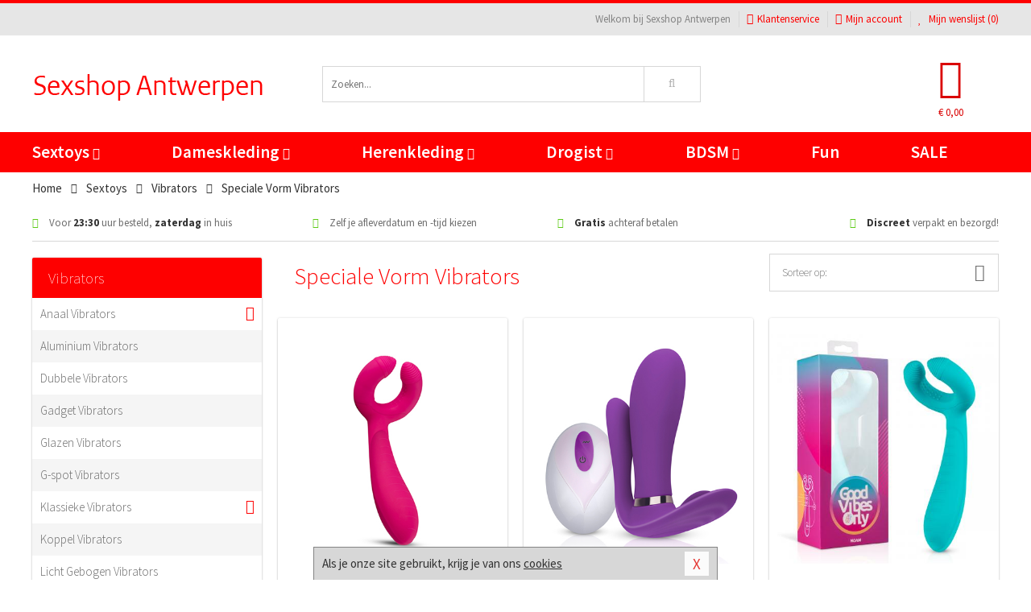

--- FILE ---
content_type: text/html; charset=UTF-8
request_url: https://www.sexshop-antwerpen.be/vibrator-speciale-vorm
body_size: 10536
content:
<!DOCTYPE html>
<html lang="nl-BE">
<head>
<title>Speciale Vorm Vibrators</title>
<meta name="viewport" content="width=device-width, initial-scale=1.0, user-scalable=no">
<meta http-equiv="X-UA-Compatible" content="IE=edge">
<meta content="IE=edge" http-equiv="X-UA-Compatible">
<meta charset="utf-8">
<meta name="format-detection" content="telephone=no">



<meta name="robots" content="index, follow">






<meta name="keywords" content="">



<meta name="description" content="">









<link nonce="411d52e111e371da111ca44a00338ffb350ed28ae6ad8581398fdb2e4c32e21a" href="https://cdn.edc.nl/customs/css/styles_542.css" rel="stylesheet">






<meta name="author" content="Sexshop Antwerpen">



<link nonce="411d52e111e371da111ca44a00338ffb350ed28ae6ad8581398fdb2e4c32e21a" rel="canonical" href="https://www.sexshop-antwerpen.be/vibrator-speciale-vorm">






<!-- Global site tag (gtag.js) - Google Analytics -->
<script  nonce="411d52e111e371da111ca44a00338ffb350ed28ae6ad8581398fdb2e4c32e21a" async src="https://www.googletagmanager.com/gtag/js?id=UA-42759616-3"></script>
<script  nonce="411d52e111e371da111ca44a00338ffb350ed28ae6ad8581398fdb2e4c32e21a">
    window.dataLayer = window.dataLayer || [];
    function gtag(){dataLayer.push(arguments);}
    gtag('js', new Date());

        gtag('config', 'UA-42759616-3');
</script>


<!-- HTML5 Shim and Respond.js IE8 support of HTML5 elements and media queries -->
<!-- WARNING: Respond.js doesn't work if you view the page via file:// -->
<!--[if lt IE 9]>
  <script  nonce="411d52e111e371da111ca44a00338ffb350ed28ae6ad8581398fdb2e4c32e21a" src="https://oss.maxcdn.com/libs/html5shiv/3.7.0/html5shiv.js"></script>
  <script  nonce="411d52e111e371da111ca44a00338ffb350ed28ae6ad8581398fdb2e4c32e21a" src="https://oss.maxcdn.com/libs/respond.js/1.3.0/respond.min.js"></script>
<![endif]-->


<style nonce="411d52e111e371da111ca44a00338ffb350ed28ae6ad8581398fdb2e4c32e21a">
#new_alert_overlay{
    position:fixed;
    top:0;
    right:0;
    bottom:0;
    left:0;
    content:'';
    z-index:9999;
    background-color:rgba(255,255,255,0.8);
}
.new-alert{
    position:absolute;
    top:50%;
    left:50%;
    z-index:10000;
    padding:15px;
    background-color:white;
    border:1px solid #333;
    transform:translate(-50%,-50%);
    text-align:center;
}

.new-alert button{
    margin-top:10px;
    padding:3px 13px;
    background:none;
    border:none;
    border:1px solid #B9B9B9;
    text-transform:uppercase;
}
</style>
</head>
<body>



<div class="body-blur"></div>






<div id="overall_popup_window"></div>
<div id="modal_wrapper"></div>



<div class="site-header-topbar">
<div class="container">







<div class="links-menu">
<ul>



<li class="welcome">Welkom bij Sexshop Antwerpen</li>



<li><a href="https://www.sexshop-antwerpen.be/klantenservice" title="Klantenservice" target="_self"><i class="fa fa-comments"></i>Klantenservice</a></li>



<li><a href="https://www.sexshop-antwerpen.be/account" title="Mijn account"><i class="fa fa-user"></i>Mijn account</a></li>



<li class="wishlistIndicator">
<a href="https://www.sexshop-antwerpen.be/wenslijst" title="Mijn wenslijst">



<i id="wishlist_header_icon" class="fa fa-heart"></i>



Mijn wenslijst


(<span id="wishlist_header_count">0</span>)
</a>
</li>
</ul>
</div>






<div class="mobiele-header">


<div class="button menu">
<button id="mobile_navigation_button" type="button"><i class="fa fa-bars"></i></button>
</div>


<div class="button zoeken"><button id="mobile_search_button" type="button"><i class="fa fa-search"></i></button></div>


<div class="button wenslijst wishlistIndicator">
<a href="https://www.sexshop-antwerpen.be/wenslijst" id="mobile_wishlist_button"><i class="fa fa-heart"></i></a>
</div>


<div id="header_winkelwagen_mob" class="button winkelmandje">
<a href="https://www.sexshop-antwerpen.be/afrekenenwinkelwagen" id="mobile_shoppingcart_button"><i class="fa fa-shopping-basket"></i></a>
<span class="ww-aantal">0</span>
</div>


<div class="logo">
<a href="https://www.sexshop-antwerpen.be/">
<img alt="Sexshop Antwerpen" class="img-responsive" src="https://cdn.edc.nl/customs/logos/mobiel/542.png" width="290" height="120">
</a>
</div>
</div>
</div>
</div>






<header id="website_header" class="site-header" onmouseleave="winkelwagenclose()">
<div class="container">



<div class="site-header-logo hidden-xs">
<a class="p-r-10" href="https://www.sexshop-antwerpen.be/">
<img alt="Sexshop Antwerpen" class="img-responsive" src="https://cdn.edc.nl/customs/logos/shop/542.png" width="290" height="120">
</a>
</div>



<div class="site-header-zoeken">
<form id="top_search" class="header-zoeken-formulier" method="get" action="https://www.sexshop-antwerpen.be/zoeken.html" accept-charset="utf-8">
<input class="header-zoeken-formulier-veld" type="search" name="zoek" placeholder="Zoeken..." onblur="setTimeout(tzs3,500);" onkeyup="tzs(this.value)" onkeydown="tzs4()" autocomplete="off">
<button class="header-zoeken-formulier-knop" type="submit" value="Zoeken"><i class="fa fa-search"></i></button>
<div id="zoeksuggesties" class="hidden-xs"></div>
</form>
</div>



<div id="top_cart" class="site-header-winkelmandje hidden-xs">
<a id="shopping_cart_icon" class="winkelmandje" href="https://www.sexshop-antwerpen.be/afrekenenwinkelwagen" onmouseenter="winkelwagenopen()">



<div class="winkelmandje-icoon"><i class="fa fa-shopping-basket"></i></div>






<div id="shopping_cart_total" class="winkelmandje-prijs">&euro; 0,00</div>
</a></div>




<div id="top_microcart" class="hidden-xs">
<div class="wrapper">
<h2>
Winkelwagen <button type="button" class="" onclick="winkelwagenclose()"><i class="fa fa-times"></i></button>
</h2>
<div class="lege-winkelwagen">
<p>Je winkelwagen bevat nog geen producten.</p>
</div>
</div></div>
</div>
</header>



<nav id="site_navigation">
<div class="container">
<ul class="p-0">
<li class="menu-item mobile title">Winkelen <span class="close-navigation c-pointer">X</span></li>






<li class="menu-item ">
<a href="https://www.sexshop-antwerpen.be/sextoys">
Sextoys<i class="fa fa-caret-down"></i>
</a>


<ul class="sub-nav" style="height:290px;">
<li>
<ul>
<li class="title">
<a href="https://www.sexshop-antwerpen.be/sextoys/vibrators" title="Vibrators" target="_self">
Vibrators</a>
</li>
<li><a href="https://www.sexshop-antwerpen.be/mini-vibrator" title="Mini Vibrators" target="_self">Mini Vibrators</a></li>
<li><a href="https://www.sexshop-antwerpen.be/wand-vibrator" title="Wand Vibrators" target="_self">Wand Vibrators</a></li>
<li><a href="https://www.sexshop-antwerpen.be/opleg-vibrator" title="Opleg Vibrators" target="_self">Opleg Vibrators</a></li>
<li><a href="https://www.sexshop-antwerpen.be/realistische-vibrator" title="Realistische Vibrators" target="_self">Realistische Vibrators</a></li>
<li><a href="https://www.sexshop-antwerpen.be/koppel-vibrator" title="Koppel Vibrators" target="_self">Koppel Vibrators</a></li>
<li><a href="https://www.sexshop-antwerpen.be/tarzan-vibrator" title="Tarzan Vibrators" target="_self">Tarzan Vibrators</a></li>
</ul>
<ul>
<li class="title">
<a href="https://www.sexshop-antwerpen.be/sextoys/dildos" title="Dildo's" target="_self">
Dildo's</a>
</li>
<li><a href="https://www.sexshop-antwerpen.be/dubbele-dildo" title="Dubbele Dildo's" target="_self">Dubbele Dildo's</a></li>
<li><a href="https://www.sexshop-antwerpen.be/xxl-dildo" title="XXL Dildo's" target="_self">XXL Dildo's</a></li>
<li><a href="https://www.sexshop-antwerpen.be/metalen-dildo" title="Metalen Dildo's" target="_self">Metalen Dildo's</a></li>
<li><a href="https://www.sexshop-antwerpen.be/realistische-dildo" title="Realistische Dildo's" target="_self">Realistische Dildo's</a></li>
<li><a href="https://www.sexshop-antwerpen.be/anaal-dildo" title="Anaal Dildo's" target="_self">Anaal Dildo's</a></li>
<li><a href="https://www.sexshop-antwerpen.be/strapon-dildo" title="Voorbind Dildo's" target="_self">Voorbind Dildo's</a></li>
</ul>
<ul>
<li class="title">
<a href="https://www.sexshop-antwerpen.be/sextoys/masturbators" title="Masturbators   " target="_self">
Masturbators   </a>
</li>
<li><a href="https://www.sexshop-antwerpen.be/mond-masturbator" title="Kunst Mond" target="_self">Kunst Mond</a></li>
<li><a href="https://www.sexshop-antwerpen.be/kunstvagina" title="Kunst Vagina" target="_self">Kunst Vagina</a></li>
<li><a href="https://www.sexshop-antwerpen.be/fleshlight-masturbator" title="Fleshlight Masturbators" target="_self">Fleshlight Masturbators</a></li>
<li><a href="https://www.sexshop-antwerpen.be/opblaaspop" title="Opblaaspoppen" target="_self">Opblaaspoppen</a></li>
<li><a href="https://www.sexshop-antwerpen.be/kont-masturbator" title="Kunst Kont" target="_self">Kunst Kont</a></li>
<li><a href="https://www.sexshop-antwerpen.be/vibrerende-masturbator" title="Vibrerende Masturbators" target="_self">Vibrerende Masturbators</a></li>
</ul>
<ul>
<li class="title">
<a href="https://www.sexshop-antwerpen.be/sextoys/anaal-speeltjes" title="Anaal Speeltjes " target="_self">
Anaal Speeltjes </a>
</li>
<li><a href="https://www.sexshop-antwerpen.be/anaal-kralen/klassieke-beads" title="Anaal Beads" target="_self">Anaal Beads</a></li>
<li><a href="https://www.sexshop-antwerpen.be/buttplug-met-vibraties" title="Buttplugs Vibrerend" target="_self">Buttplugs Vibrerend</a></li>
<li><a href="https://www.sexshop-antwerpen.be/anaal-kralen/anaalkettingen" title="Anaal Kettingen" target="_self">Anaal Kettingen</a></li>
<li><a href="https://www.sexshop-antwerpen.be/xxl-buttplug" title="Buttplugs XXL" target="_self">Buttplugs XXL</a></li>
<li><a href="https://www.sexshop-antwerpen.be/buttplug-set" title="Buttplug Sets" target="_self">Buttplug Sets</a></li>
<li><a href="https://www.sexshop-antwerpen.be/standaard-buttplug" title="Buttplugs Standaard" target="_self">Buttplugs Standaard</a></li>
</ul>
<ul>
<li class="title">Meer Seksspeeltjes</li>
<li><a href="https://www.sexshop-antwerpen.be/penisring-set" title="Penisringen" target="_self">Penisringen</a></li>
<li><a href="https://www.sexshop-antwerpen.be/erotische-cadeaus" title="Erotische Cadeaus" target="_self">Erotische Cadeaus</a></li>
<li><a href="https://www.sexshop-antwerpen.be/neukmachine" title="Seksmachines" target="_self">Seksmachines</a></li>
<li><a href="https://www.sexshop-antwerpen.be/spannende-fun-artikelen" title="Fun Artikelen" target="_self">Fun Artikelen</a></li>
<li><a href="https://www.sexshop-antwerpen.be/vibrerend-ei" title="Vibratie Eitjes" target="_self">Vibratie Eitjes</a></li>
<li><a href="https://www.sexshop-antwerpen.be/penis-sleeve" title="Penis Sleeves" target="_self">Penis Sleeves</a></li>
</ul>
</li>
</ul>
</li>
<li class="menu-item ">
<a href="https://www.sexshop-antwerpen.be/vrouwen">
Dameskleding<i class="fa fa-caret-down"></i>
</a>


<ul class="sub-nav" style="height:290px;">
<li>
<ul>
<li class="title">
<a href="https://www.sexshop-antwerpen.be/vrouwen/lingerie-vrouwen" title="Lingerie " target="_self">
Lingerie </a>
</li>
<li><a href="https://www.sexshop-antwerpen.be/sexy-catsuit" title="Catsuits" target="_self">Catsuits</a></li>
<li><a href="https://www.sexshop-antwerpen.be/sexy-dames-string" title="Strings" target="_self">Strings</a></li>
<li><a href="https://www.sexshop-antwerpen.be/bustier-korset" title="Korsetten" target="_self">Korsetten</a></li>
<li><a href="https://www.sexshop-antwerpen.be/nachtkleding" title="Nachtkleding" target="_self">Nachtkleding</a></li>
<li><a href="https://www.sexshop-antwerpen.be/erotische-bh-setjes" title="BH-Sets" target="_self">BH-Sets</a></li>
<li><a href="https://www.sexshop-antwerpen.be/kostuums-rollenspel" title="Rollenspel" target="_self">Rollenspel</a></li>
</ul>
<ul>
<li class="title">
<a href="https://www.sexshop-antwerpen.be/vrouwen/kleding-vrouwen" title="Kleding" target="_self">
Kleding</a>
</li>
<li><a href="https://www.sexshop-antwerpen.be/clubwear-kleding" title="Clubwear" target="_self">Clubwear</a></li>
<li><a href="https://www.sexshop-antwerpen.be/sexy-top-met-rok/rokjes" title="Rokjes" target="_self">Rokjes</a></li>
<li><a href="https://www.sexshop-antwerpen.be/erotische-jurkjes" title="Erotische Jurkjes" target="_self">Erotische Jurkjes</a></li>
<li><a href="https://www.sexshop-antwerpen.be/sexy-top-met-rok/tops" title="Topjes" target="_self">Topjes</a></li>
<li><a href="https://www.sexshop-antwerpen.be/sexy-jurkje" title="Jurkjes" target="_self">Jurkjes</a></li>
<li><a href="https://www.sexshop-antwerpen.be/sexy-dames-kostuums" title="Kostuums" target="_self">Kostuums</a></li>
</ul>
<ul>
<li class="title">
<a href="https://www.sexshop-antwerpen.be/vrouwen/fetish-voor-haar" title="Fetish Collectie " target="_self">
Fetish Collectie </a>
</li>
<li><a href="https://www.sexshop-antwerpen.be/latex-damescollectie/latex-kousen" title="Latex Kousen" target="_self">Latex Kousen</a></li>
<li><a href="https://www.sexshop-antwerpen.be/leren-kleding-voor-haar" title="Leer Collectie" target="_self">Leer Collectie</a></li>
<li><a href="https://www.sexshop-antwerpen.be/lak-damescollectie" title="Lak Collectie " target="_self">Lak Collectie </a></li>
<li><a href="https://www.sexshop-antwerpen.be/wetlook-kleding-voor-haar/sale" title="Sale Wetlook" target="_self">Sale Wetlook</a></li>
<li><a href="https://www.sexshop-antwerpen.be/latex-damescollectie" title="Latex Collectie" target="_self">Latex Collectie</a></li>
<li><a href="https://www.sexshop-antwerpen.be/wetlook-kleding-voor-haar" title="Wetlook Collectie" target="_self">Wetlook Collectie</a></li>
</ul>
<ul>
<li class="title">
<a href="https://www.sexshop-antwerpen.be/vrouwen/beenmode" title="Beenmode" target="_self">
Beenmode</a>
</li>
<li><a href="https://www.sexshop-antwerpen.be/sexy-panty/pantys-open-kruisje" title="Erotische Panty's" target="_self">Erotische Panty's</a></li>
<li><a href="https://www.sexshop-antwerpen.be/sexy-panty" title="Panty Collectie " target="_self">Panty Collectie </a></li>
<li><a href="https://www.sexshop-antwerpen.be/dames-kousen/fun-kousen" title="Fun Kousen" target="_self">Fun Kousen</a></li>
<li><a href="https://www.sexshop-antwerpen.be/dames-kousen" title="Kousen Collectie" target="_self">Kousen Collectie</a></li>
<li><a href="https://www.sexshop-antwerpen.be/dames-legging" title="Leggings" target="_self">Leggings</a></li>
</ul>
<ul>
<li class="title">
<a href="https://www.sexshop-antwerpen.be/vrouwen/accessoires" title="Accessoires" target="_self">
Accessoires</a>
</li>
<li><a href="https://www.sexshop-antwerpen.be/pruiken" title="Pruiken" target="_self">Pruiken</a></li>
<li><a href="https://www.sexshop-antwerpen.be/sexy-halsband-vrouwen" title="Halsbanden" target="_self">Halsbanden</a></li>
<li><a href="https://www.sexshop-antwerpen.be/erotische-sieraden" title="Sieraden" target="_self">Sieraden</a></li>
<li><a href="https://www.sexshop-antwerpen.be/sexy-handschoenen" title="Handschoenen" target="_self">Handschoenen</a></li>
<li><a href="https://www.sexshop-antwerpen.be/valse-wimpers" title="Wimpers" target="_self">Wimpers</a></li>
<li><a href="https://www.sexshop-antwerpen.be/sexy-masker" title="Maskers" target="_self">Maskers</a></li>
</ul>
</li>
</ul>
</li>
<li class="menu-item ">
<a href="https://www.sexshop-antwerpen.be/mannen">
Herenkleding<i class="fa fa-caret-down"></i>
</a>


<ul class="sub-nav" style="height:290px;">
<li>
<ul>
<li class="title">
<a href="https://www.sexshop-antwerpen.be/mannen/lingerie-mannen" title="Heren Collectie" target="_self">
Heren Collectie</a>
</li>
<li><a href="https://www.sexshop-antwerpen.be/heren-lingerie-body" title="Body's" target="_self">Body's</a></li>
<li><a href="https://www.sexshop-antwerpen.be/sexy-heren-slip" title="Slips" target="_self">Slips</a></li>
<li><a href="https://www.sexshop-antwerpen.be/jockstraps" title="Jockstraps" target="_self">Jockstraps</a></li>
<li><a href="https://www.sexshop-antwerpen.be/heren-kostuums-rollenspel" title="Kostuums" target="_self">Kostuums</a></li>
<li><a href="https://www.sexshop-antwerpen.be/sexy-heren-shirt" title="Shirts" target="_self">Shirts</a></li>
</ul>
<ul>
<li class="title">
<a href="https://www.sexshop-antwerpen.be/sexy-heren-boxershorts" title="Shorts " target="_self">
Shorts </a>
</li>
<li><a href="https://www.sexshop-antwerpen.be/sexy-heren-boxershorts/lang-short" title="Lange Shorts" target="_self">Lange Shorts</a></li>
<li><a href="https://www.sexshop-antwerpen.be/sexy-heren-boxershorts" title="Sale Shorts" target="_self">Sale Shorts</a></li>
<li><a href="https://www.sexshop-antwerpen.be/sexy-heren-boxershorts/transparante-shorts" title="Transparante Shorts" target="_self">Transparante Shorts</a></li>
<li><a href="https://www.sexshop-antwerpen.be/sexy-heren-boxershorts/klassieke-shorts" title="Klassieke Shorts" target="_self">Klassieke Shorts</a></li>
</ul>
<ul>
<li class="title">
<a href="https://www.sexshop-antwerpen.be/sexy-heren-string" title="Strings" target="_self">
Strings</a>
</li>
<li><a href="https://www.sexshop-antwerpen.be/sexy-heren-string/transparante-strings" title="Transparante Strings" target="_self">Transparante Strings</a></li>
<li><a href="https://www.sexshop-antwerpen.be/sexy-heren-string/fun-strings" title="Fun Strings" target="_self">Fun Strings</a></li>
<li><a href="https://www.sexshop-antwerpen.be/sexy-heren-string/klassieke-heren-string" title="Klassieke Strings" target="_self">Klassieke Strings</a></li>
<li><a href="https://www.sexshop-antwerpen.be/sexy-heren-string/sale" title="Sale Strings" target="_self">Sale Strings</a></li>
<li><a href="https://www.sexshop-antwerpen.be/sexy-heren-string/erotische-strings" title="Erotische Strings" target="_self">Erotische Strings</a></li>
</ul>
<ul>
<li class="title">
<a href="https://www.sexshop-antwerpen.be/mannen/fetish-voor-hem" title="Fetish Collectie" target="_self">
Fetish Collectie</a>
</li>
<li><a href="https://www.sexshop-antwerpen.be/latex-herenkleding" title="Latex Collectie" target="_self">Latex Collectie</a></li>
<li><a href="https://www.sexshop-antwerpen.be/leren-kleding-mannen" title="Leer Collectie" target="_self">Leer Collectie</a></li>
<li><a href="https://www.sexshop-antwerpen.be/dildo-slip/dildo-slip-mannen" title="Dildo Slips" target="_self">Dildo Slips</a></li>
<li><a href="https://www.sexshop-antwerpen.be/wetlook-kleding-heren" title="Wetlook Collectie " target="_self">Wetlook Collectie </a></li>
<li><a href="https://www.sexshop-antwerpen.be/lak-herenkleding" title="Lak Collectie " target="_self">Lak Collectie </a></li>
</ul>
<ul>
<li class="title">
<a href="https://www.sexshop-antwerpen.be/merken" title="Populaire Merken" target="_self">
Populaire Merken</a>
</li>
<li><a href="https://www.sexshop-antwerpen.be/merken/goodfellas" title="Goodfellas" target="_self">Goodfellas</a></li>
<li><a href="https://www.sexshop-antwerpen.be/merken/apollo" title="Apollo" target="_self">Apollo</a></li>
<li><a href="https://www.sexshop-antwerpen.be/merken/male-power-lingerie" title="Male Power" target="_self">Male Power</a></li>
<li><a href="https://www.sexshop-antwerpen.be/merken/blue-line" title="Blue Line" target="_self">Blue Line</a></li>
<li><a href="https://www.sexshop-antwerpen.be/merken/envy-menswear" title="Envy" target="_self">Envy</a></li>
</ul>
</li>
</ul>
</li>
<li class="menu-item ">
<a href="https://www.sexshop-antwerpen.be/drogist">
Drogist<i class="fa fa-caret-down"></i>
</a>


<ul class="sub-nav" style="height:290px;">
<li>
<ul>
<li class="title">
<a href="https://www.sexshop-antwerpen.be/drogist/vrouwen" title="Vrouwen" target="_self">
Vrouwen</a>
</li>
<li><a href="https://www.sexshop-antwerpen.be/persoonlijke-verzorging-dames" title="Persoonlijke Verzorging" target="_self">Persoonlijke Verzorging</a></li>
<li><a href="https://www.sexshop-antwerpen.be/intieme-douche-vrouwen" title="Intieme Douches" target="_self">Intieme Douches</a></li>
<li><a href="https://www.sexshop-antwerpen.be/libido-verhogen-vrouw" title="Libido Verhogers" target="_self">Libido Verhogers</a></li>
<li><a href="https://www.sexshop-antwerpen.be/borstpomp" title="Borstpompen" target="_self">Borstpompen</a></li>
<li><a href="https://www.sexshop-antwerpen.be/erotische-dames-parfums" title="Parfums &amp; Feromonen" target="_self">Parfums &amp; Feromonen</a></li>
<li><a href="https://www.sexshop-antwerpen.be/vagina-creme" title="Crèmes " target="_self">Crèmes </a></li>
</ul>
<ul>
<li class="title">
<a href="https://www.sexshop-antwerpen.be/drogist/mannen" title="Mannen" target="_self">
Mannen</a>
</li>
<li><a href="https://www.sexshop-antwerpen.be/persoonlijke-verzorging-heren" title="Scheerproducten" target="_self">Scheerproducten</a></li>
<li><a href="https://www.sexshop-antwerpen.be/erectiemiddelen" title="Erectiepillen" target="_self">Erectiepillen</a></li>
<li><a href="https://www.sexshop-antwerpen.be/klaarkomen-uitstellen" title="Uitstellen Klaarkomen" target="_self">Uitstellen Klaarkomen</a></li>
<li><a href="https://www.sexshop-antwerpen.be/intieme-douche" title="Intieme Verzorging" target="_self">Intieme Verzorging</a></li>
<li><a href="https://www.sexshop-antwerpen.be/verbeteren-sperma" title="Verbeteren Sperma" target="_self">Verbeteren Sperma</a></li>
<li><a href="https://www.sexshop-antwerpen.be/libido-verhogen-man" title="Libido Verhogers" target="_self">Libido Verhogers</a></li>
</ul>
<ul>
<li class="title">
<a href="https://www.sexshop-antwerpen.be/drogist/glijmiddelen" title="Glijmiddelen" target="_self">
Glijmiddelen</a>
</li>
<li><a href="https://www.sexshop-antwerpen.be/siliconen-glijmiddel" title="Glijmiddel Siliconen" target="_self">Glijmiddel Siliconen</a></li>
<li><a href="https://www.sexshop-antwerpen.be/smaakjes-glijmiddel" title="Glijmiddel Smaakje" target="_self">Glijmiddel Smaakje</a></li>
<li><a href="https://www.sexshop-antwerpen.be/fisting-gel" title="Fisting Gel" target="_self">Fisting Gel</a></li>
<li><a href="https://www.sexshop-antwerpen.be/stimulerend-glijmiddel" title="Glijmiddel Stimulerend" target="_self">Glijmiddel Stimulerend</a></li>
<li><a href="https://www.sexshop-antwerpen.be/anaal-glijmiddel" title="Glijmiddel Anaal " target="_self">Glijmiddel Anaal </a></li>
<li><a href="https://www.sexshop-antwerpen.be/glijmiddel-waterbasis" title="Glijmiddel Waterbasis" target="_self">Glijmiddel Waterbasis</a></li>
</ul>
<ul>
<li class="title">
<a href="https://www.sexshop-antwerpen.be/drogist/massage" title="Massage" target="_self">
Massage</a>
</li>
<li><a href="https://www.sexshop-antwerpen.be/massage-kaars" title="Massage Kaarsen" target="_self">Massage Kaarsen</a></li>
<li><a href="https://www.sexshop-antwerpen.be/lichaamspoeder" title="Lichaamspoeder" target="_self">Lichaamspoeder</a></li>
<li><a href="https://www.sexshop-antwerpen.be/massage-olie" title="Massage Oliën " target="_self">Massage Oliën </a></li>
<li><a href="https://www.sexshop-antwerpen.be/massage-apparaat" title="Massage Apparaten" target="_self">Massage Apparaten</a></li>
<li><a href="https://www.sexshop-antwerpen.be/massage-cadeau" title="Massage Cadeaus" target="_self">Massage Cadeaus</a></li>
<li><a href="https://www.sexshop-antwerpen.be/bodypaint" title="Bodypaint" target="_self">Bodypaint</a></li>
</ul>
<ul>
<li class="title">
<a href="https://www.sexshop-antwerpen.be/drogist/condooms" title="Condooms" target="_self">
Condooms</a>
</li>
<li><a href="https://www.sexshop-antwerpen.be/stimulerende-condooms" title="Extra Stimulerend" target="_self">Extra Stimulerend</a></li>
<li><a href="https://www.sexshop-antwerpen.be/standaard-condooms" title="Standaard" target="_self">Standaard</a></li>
<li><a href="https://www.sexshop-antwerpen.be/latexvrije-condooms" title="Latexvrij" target="_self">Latexvrij</a></li>
<li><a href="https://www.sexshop-antwerpen.be/condoom-orgasme-uitstellen" title="Orgasme Uitstellen" target="_self">Orgasme Uitstellen</a></li>
<li><a href="https://www.sexshop-antwerpen.be/bulkverpakking-condooms" title="Bulkverpakking" target="_self">Bulkverpakking</a></li>
<li><a href="https://www.sexshop-antwerpen.be/smaak-condooms" title="Smaakje" target="_self">Smaakje</a></li>
</ul>
</li>
</ul>
</li>
<li class="menu-item ">
<a href="https://www.sexshop-antwerpen.be/bdsm">
BDSM<i class="fa fa-caret-down"></i>
</a>


<ul class="sub-nav" style="height:290px;">
<li>
<ul>
<li class="title">
<a href="https://www.sexshop-antwerpen.be/bdsm/boeien" title="Boeien" target="_self">
Boeien</a>
</li>
<li><a href="https://www.sexshop-antwerpen.be/enkelboeien-bdsm" title="Enkelboeien" target="_self">Enkelboeien</a></li>
<li><a href="https://www.sexshop-antwerpen.be/satijnen-boeien-bdsm" title="Satijnen Boeien" target="_self">Satijnen Boeien</a></li>
<li><a href="https://www.sexshop-antwerpen.be/boeien-hogtie" title="Hogtie Boeien" target="_self">Hogtie Boeien</a></li>
<li><a href="https://www.sexshop-antwerpen.be/stalen-boeien-bdsm" title="Stalen Boeien" target="_self">Stalen Boeien</a></li>
<li><a href="https://www.sexshop-antwerpen.be/leren-boeien-bdsm" title="Leder Boeien" target="_self">Leder Boeien</a></li>
<li><a href="https://www.sexshop-antwerpen.be/pluche-boeien-bdsm" title="Pluche Boeien" target="_self">Pluche Boeien</a></li>
</ul>
<ul>
<li class="title">
<a href="https://www.sexshop-antwerpen.be/bdsm/sm-speeltjes" title="SM Speeltjes" target="_self">
SM Speeltjes</a>
</li>
<li><a href="https://www.sexshop-antwerpen.be/pinwheel-bdsm" title="Pinwheels" target="_self">Pinwheels</a></li>
<li><a href="https://www.sexshop-antwerpen.be/dilator" title="Dilators" target="_self">Dilators</a></li>
<li><a href="https://www.sexshop-antwerpen.be/tepelklemmen" title="Tepelklemmen" target="_self">Tepelklemmen</a></li>
<li><a href="https://www.sexshop-antwerpen.be/electro-sex" title="Electro Sex" target="_self">Electro Sex</a></li>
<li><a href="https://www.sexshop-antwerpen.be/sm-zweep" title="Zwepen" target="_self">Zwepen</a></li>
<li><a href="https://www.sexshop-antwerpen.be/sm-paddle" title="Paddles" target="_self">Paddles</a></li>
</ul>
<ul>
<li class="title">
<a href="https://www.sexshop-antwerpen.be/bdsm/bondage" title="Bondage Toys" target="_self">
Bondage Toys</a>
</li>
<li><a href="https://www.sexshop-antwerpen.be/bondage-harnas-bdsm" title="Harnassen" target="_self">Harnassen</a></li>
<li><a href="https://www.sexshop-antwerpen.be/spreidstang-bdsm" title="Spreidstangen" target="_self">Spreidstangen</a></li>
<li><a href="https://www.sexshop-antwerpen.be/knevel-bdsm" title="Knevels" target="_self">Knevels</a></li>
<li><a href="https://www.sexshop-antwerpen.be/maskers-bdsm" title="Maskers" target="_self">Maskers</a></li>
<li><a href="https://www.sexshop-antwerpen.be/halsband-bdsm" title="Halsbanden" target="_self">Halsbanden</a></li>
<li><a href="https://www.sexshop-antwerpen.be/bondage-set-bdsm" title="Pakketten" target="_self">Pakketten</a></li>
</ul>
<ul>
<li class="title">
<a href="https://www.sexshop-antwerpen.be/bdsm/chastity" title="Chastity" target="_self">
Chastity</a>
</li>
<li><a href="https://www.sexshop-antwerpen.be/bal-klemmen-bdsm/ball-stretchers" title="Ball Stretchers" target="_self">Ball Stretchers</a></li>
<li><a href="https://www.sexshop-antwerpen.be/peniskooi-bdsm/cbx-peniskooi" title="CB-X Kooien" target="_self">CB-X Kooien</a></li>
<li><a href="https://www.sexshop-antwerpen.be/bal-klemmen-bdsm/ball-crushers" title="Ball Crushers" target="_self">Ball Crushers</a></li>
<li><a href="https://www.sexshop-antwerpen.be/kuisheidsgordel" title="Kuisheidsgordels" target="_self">Kuisheidsgordels</a></li>
<li><a href="https://www.sexshop-antwerpen.be/bal-klemmen-bdsm/ball-spreaders" title="Ball Spreaders" target="_self">Ball Spreaders</a></li>
<li><a href="https://www.sexshop-antwerpen.be/peniskooi-bdsm" title="Peniskooien" target="_self">Peniskooien</a></li>
</ul>
<ul>
<li class="title">Specials  </li>
<li><a href="https://www.sexshop-antwerpen.be/kietelveer-bdsm" title="Kietelveren" target="_self">Kietelveren</a></li>
<li><a href="https://www.sexshop-antwerpen.be/tepelzuigers" title="Tepelzuigers" target="_self">Tepelzuigers</a></li>
<li><a href="https://www.sexshop-antwerpen.be/penis-plug-bdsm" title="Penis Plugs" target="_self">Penis Plugs</a></li>
<li><a href="https://www.sexshop-antwerpen.be/sm-kaars-bdsm" title="SM Kaarsen" target="_self">SM Kaarsen</a></li>
<li><a href="https://www.sexshop-antwerpen.be/bondage-touwen-bdsm" title="Bondage Touwen" target="_self">Bondage Touwen</a></li>
<li><a href="https://www.sexshop-antwerpen.be/speculum" title="Speculums" target="_self">Speculums</a></li>
</ul>
</li>
</ul>
</li>
<li class="menu-item hide">
<a href="https://www.sexshop-antwerpen.be/fun">
Fun</a>


</li>
<li class="menu-item ">
<a href="https://www.sexshop-antwerpen.be/fun">
Fun</a>


</li>
<li class="menu-item sale hidden-xs">
<a href="https://www.sexshop-antwerpen.be/sale">
SALE</a>


</li>






<li class="menu-item mobile"><a href="https://www.sexshop-antwerpen.be/blog">Blog</a></li>
<li class="menu-item mobile title">Account</li>
<li class="menu-item mobile"><a href="https://www.sexshop-antwerpen.be/afrekenenwinkelwagen"><i class="fa fa-shopping-basket"></i> Winkelwagen</a></li>
<li class="menu-item mobile"><a href="https://www.sexshop-antwerpen.be/wenslijst"><i class="fa fa-heart"></i> Wenslijst</a></li>
<li class="menu-item mobile"><a href="https://www.sexshop-antwerpen.be/account"><i class="fa fa-user"></i> Mijn account</a></li>
<li class="menu-item visible-xs klantenservice">
<a href="https://www.sexshop-antwerpen.be/klantenservice">
<i class="fa fa-comments"></i>
<span class="hidden-xs">03 808 1140<br></span>
<span class="subline">Klantenservice<span class="status">| Nu open</span></span>
</a>
</li>
</ul>
</div>
</nav>






<nav>
<div class="breadcrumb-container white">
<div class="container">
<div class="row">
<div class="col-xs-12 col-sm-12 col-md-12 col-lg-12">
<ul id="breadcrumb">
<li>
<a href="/">
<span>
<span>Terug naar</span>  Home</span>
</a>
</li>
<li>
<a href="/sextoys">
<span>
<span>Terug naar</span>  Sextoys</span>
</a>
</li>
<li>
<a href="/sextoys/vibrators">
<span>
<span>Terug naar</span>  Vibrators</span>
</a>
</li>
</ul>

<div class="actieve-pagina">
<i class="visible-xs fa fa-caret-left"></i>
<span>
Speciale Vorm Vibrators</span>
</div>
</div>
</div>
</div>
</div>

<script  nonce="411d52e111e371da111ca44a00338ffb350ed28ae6ad8581398fdb2e4c32e21a" type="application/ld+json">
{
  "@context": "http://schema.org",
  "@type": "BreadcrumbList",
  "itemListElement": [
  {
    "@type": "ListItem",
    "position": 1,
    "item": {
      "@id": "/",
      "name": "Home"
    }
  },
   {
    "@type": "ListItem",
    "position": 2,
    "item": {
      "@id": "/sextoys",
      "name": "Sextoys"
    }
  },
   {
    "@type": "ListItem",
    "position": 3,
    "item": {
      "@id": "/sextoys/vibrators",
      "name": "Vibrators"
    }
  },
   {
    "@type": "ListItem",
    "position": 4,
    "item": {
      "@id": "/vibrator-speciale-vorm",
      "name": "Speciale Vorm Vibrators"
    }
  }
   ]
}
</script>


<div class="usp-wrapper">
<div class="container">
<div class="row">
<div class="hidden-xs col-sm-12 col-md-12 col-lg-12">

<ul class="usps">
<li><span class="fa fa-check c-c2a"></span> Voor <strong>23:30</strong> uur besteld, <strong>zaterdag</strong> in huis</li>
<li class=" hidden-sm hidden-md"><span class="fa fa-check c-c2a"></span> Zelf je afleverdatum en -tijd kiezen</li>
<li class="hidden-sm"><span class="fa fa-check c-c2a"></span> <strong>Gratis</strong> achteraf betalen</li>
<li><span class="fa fa-check c-c2a"></span> <strong>Discreet</strong> verpakt en bezorgd!</li>
</ul>
</div>
</div>
</div>
</div>
</nav>






<div id="categorieen">
<div class="container">
<div class="row">
<div class="col-xs-12 col-sm-4 col-md-3 col-lg-3   sidebar">
<nav>



<div class="card vol-xs m-b-0 visible-xs">
<div class="card-content">
<div class="list icon-right">
<div class="item bg-light f-600 oac-t">
Sextoys<div class="item-right-icon">
<div class="ic">+</div>
<div class="io d-none-ni">-</div>
</div>
</div>
<div class="card m-b-0 d-none-ni">
<div class="card-content">
<div class="list striped">
<div class="item"><a href="/sextoys/anaal-speeltjes">Anaal Speeltjes</a></div>
<div class="item"><a href="/sextoys/dildos">Dildo's</a></div>
<div class="item"><a href="/sextoys/masturbators">Masturbators</a></div>
<div class="item"><a href="/sextoys/penis-speeltjes">Penis Speeltjes</a></div>
<div class="item"><a href="/sextoys/specials">Specials</a></div>
<div class="item"><a href="/sextoys/vagina-speeltjes">Vagina Speeltjes</a></div>
<div class="item"><a href="/sextoys/vibrators">Vibrators</a></div>
</div>
</div>
</div>
</div>
</div>
</div>



<div class="card vol-xs m-b-0 visible-xs">
<div class="card-content">
<div class="list icon-right">
<div class="item bg-lighter f-600 visible-xs oac-t" data-oac-target=".hoofdmenu">
Vibrators<div class="item-right-icon">
<div class="ic">+</div>
<div class="io d-none-ni">-</div>
</div>
</div>
</div>
</div>
</div>
<div class="card m-xs-t-0 m-xs-b-0 m-t-20 hoofdmenu vol-xs">
<div class="card-header hidden-xs">
<div class="card-title">Vibrators</div>
</div>
<div class="card-content">
<ul id="categorie_items" class="list icon-right striped collapse">
<li class="item  ">
<a href="/anaal-vibrator">
Anaal Vibrators</a>




<span class="item-right-icon oac-t">
<i class="ic fa fa-minus-square"></i>
<i class="io fa fa-plus-square"></i>
</span>



<div class="sub-items ">


<div class="item">
<a href="/anaal-vibrator/p-spot-vibrators">
P-Spot Vibrators</a>
</div>


<div class="item">
<a href="/anaal-vibrator/dunne-vibrators">
Dunne Vibrators</a>
</div>



</div>
</li>
<li class="item  ">
<a href="/aluminium-vibrator">
Aluminium Vibrators</a>

</li>
<li class="item  ">
<a href="/dubbele-vibrator">
Dubbele Vibrators</a>

</li>
<li class="item  ">
<a href="/vibrator-gadget">
Gadget Vibrators</a>

</li>
<li class="item  ">
<a href="/glazen-vibrator">
Glazen Vibrators</a>

</li>
<li class="item  ">
<a href="/g-spot-vibrator">
G-spot Vibrators</a>

</li>
<li class="item  ">
<a href="/klassieke-vibrator">
Klassieke Vibrators</a>




<span class="item-right-icon oac-t">
<i class="ic fa fa-minus-square"></i>
<i class="io fa fa-plus-square"></i>
</span>



<div class="sub-items ">


<div class="item">
<a href="/klassieke-vibrator/geribbelde-vibrators">
Geribbelde Vibrators</a>
</div>


<div class="item">
<a href="/klassieke-vibrator/gladde-vibrators">
Gladde Vibrators</a>
</div>



</div>
</li>
<li class="item  ">
<a href="/koppel-vibrator">
Koppel Vibrators </a>

</li>
<li class="item  ">
<a href="/vibrator-gebogen">
Licht Gebogen Vibrators</a>

</li>
<li class="item  ">
<a href="/luchtdruk-vibrator">
Luchtdruk Vibrators</a>

</li>
<li class="item  ">
<a href="/mini-vibrator">
Mini Vibrators</a>




<span class="item-right-icon oac-t">
<i class="ic fa fa-minus-square"></i>
<i class="io fa fa-plus-square"></i>
</span>



<div class="sub-items ">


<div class="item">
<a href="/mini-vibrator/pocket-rocket-vibrator">
Pocket Rocket </a>
</div>


<div class="item">
<a href="/mini-vibrator/lipstick-vibrator">
Lipstick Vibrator</a>
</div>


<div class="item">
<a href="/mini-vibrator/bullet-vibrator">
Bullet Vibrator</a>
</div>



<div class="item active">
<a href="/mini-vibrator/sale">SALE </a>
</div>
</div>
</li>
<li class="item  ">
<a href="/opblaasbare-vibrator">
Opblaasbare Vibrators </a>

</li>
<li class="item  ">
<a href="/opleg-vibrator">
Opleg Vibrators</a>

</li>
<li class="item  ">
<a href="/realistische-vibrator">
Realistische Vibrators</a>




<span class="item-right-icon oac-t">
<i class="ic fa fa-minus-square"></i>
<i class="io fa fa-plus-square"></i>
</span>



<div class="sub-items ">


<div class="item">
<a href="/realistische-vibrator/lichte-huidskleur">
Lichte Huidskleur</a>
</div>


<div class="item">
<a href="/realistische-vibrator/donkere-huidskleur">
Donkere Huidskleur</a>
</div>


<div class="item">
<a href="/realistische-vibrator/gekleurd">
Gekleurd</a>
</div>



<div class="item active">
<a href="/realistische-vibrator/sale">SALE </a>
</div>
</div>
</li>
<li class="item active ">
<a href="/vibrator-speciale-vorm">
Speciale Vorm Vibrators</a>

</li>
<li class="item  ">
<a href="/strapon-vibrator">
Strap-on Vibrators</a>




<span class="item-right-icon oac-t">
<i class="ic fa fa-minus-square"></i>
<i class="io fa fa-plus-square"></i>
</span>



<div class="sub-items ">


<div class="item">
<a href="/strapon-vibrator/holle-vibrators">
Holle Vibrators</a>
</div>


<div class="item">
<a href="/strapon-vibrator/dubbele-penetratie">
Dubbele Penetratie</a>
</div>


<div class="item">
<a href="/strapon-vibrator/massieve-vibrators">
Massieve Vibrators</a>
</div>



<div class="item active">
<a href="/strapon-vibrator/sale">SALE </a>
</div>
</div>
</li>
<li class="item  ">
<a href="/tarzan-vibrator">
Tarzan Vibrators</a>




<span class="item-right-icon oac-t">
<i class="ic fa fa-minus-square"></i>
<i class="io fa fa-plus-square"></i>
</span>



<div class="sub-items ">


<div class="item">
<a href="/tarzan-vibrator/bunny-vibrator">
Bunny Vibrator</a>
</div>


<div class="item">
<a href="/tarzan-vibrator/vlinder-vibrator">
Vlinder Vibrator</a>
</div>


<div class="item">
<a href="/tarzan-vibrator/dolfijn-vibrator">
Dolfijn Vibrator</a>
</div>


<div class="item">
<a href="/tarzan-vibrator/kolibrie-vibrator">
Kolibrie Vibrator</a>
</div>



<div class="item active">
<a href="/tarzan-vibrator/sale">SALE </a>
</div>
</div>
</li>
<li class="item  ">
<a href="/vibrator-opzetstuk">
Vibrator Opzetstuk</a>




<span class="item-right-icon oac-t">
<i class="ic fa fa-minus-square"></i>
<i class="io fa fa-plus-square"></i>
</span>



<div class="sub-items ">


<div class="item">
<a href="/vibrator-opzetstuk/europe-magic-wand">
Europe Magic Wand</a>
</div>


<div class="item">
<a href="/vibrator-opzetstuk/swan-vibes">
Swan Vibes</a>
</div>


<div class="item">
<a href="/vibrator-opzetstuk/wand-essentials">
Wand Essentials</a>
</div>


<div class="item">
<a href="/vibrator-opzetstuk/fairy">
Fairy</a>
</div>


<div class="item">
<a href="/vibrator-opzetstuk/easytoys-wand-collection">
EasyToys Wand Collection</a>
</div>


<div class="item">
<a href="/vibrator-opzetstuk/">
MyMagicWand</a>
</div>



<div class="item active">
<a href="/vibrator-opzetstuk/sale">SALE </a>
</div>
</div>
</li>
<li class="item  ">
<a href="/vibrator-sets">
Vibrator Sets</a>

</li>
<li class="item  ">
<a href="/vinger-vibrator">
Vinger Vibrators</a>

</li>
<li class="item  ">
<a href="/wand-vibrator">
Wand Vibrators</a>

</li>
<li class="item  ">
<a href="/xxl-vibrator">
XXL Vibrators </a>

</li>
</ul>
</div>
</div>



<div class="visible-xs">
<div class="visible-xs">
<div class="filteren">
<div id="sort_trigger_xs" class="optie sort-trigger-xs oac-t" data-oac-target=".sorteren-xs">
Sorteer op:
<div class="io"><i class="fa fa-angle-down"></i></div>
<div class="ic d-none-ni"><i class="fa fa-angle-up"></i></div>
</div>
<div class="optie oac-t" data-oac-target="#product_filters">
Filter op:
<div class="io"><i class="fa fa-angle-down"></i></div>
<div class="ic d-none-ni"><i class="fa fa-angle-up"></i></div>
</div>
</div>


<div id="sort" class="sorteren-xs d-none-ni">
<div class="card vol-xs">
<div class="card-content">
<div class="list striped">
<div class="item c-pointer" onclick="cat_sort('sortering','0','20262','.sort-trigger-xs')">Populariteit</div>
<div class="item c-pointer" onclick="cat_sort('sortering','1','20262','.sort-trigger-xs')">Nieuw</div>
<div class="item c-pointer" onclick="cat_sort('sortering','2','20262','.sort-trigger-xs')">Prijs laag naar hoog</div>
<div class="item c-pointer" onclick="cat_sort('sortering','3','20262','.sort-trigger-xs')">Prijs hoog naar laag</div>
<div class="item c-pointer" onclick="cat_sort('sortering','4','20262','.sort-trigger-xs')">Korting</div>
</div>
</div>
</div>
</div>
</div>


<div class="hidden-xs">
<div class="filteren">
<div id="sort_trigger" class="optie sort-trigger oac-t" data-oac-target=".sorteren">
Sorteer op:
<div class="icon"><i class="fa fa-angle-down"></i></div>
</div>
</div>


<div id="sort" class="sorteren d-none-ni">
<div class="card vol-xs">
<div class="card-content">
<div class="list striped">
<div class="item c-pointer" onclick="cat_sort('sortering','0','20262','#sort_trigger')">Populariteit</div>
<div class="item c-pointer" onclick="cat_sort('sortering','1','20262','#sort_trigger')">Nieuw</div>
<div class="item c-pointer" onclick="cat_sort('sortering','2','20262','#sort_trigger')">Prijs laag naar hoog</div>
<div class="item c-pointer" onclick="cat_sort('sortering','3','20262','#sort_trigger')">Prijs hoog naar laag</div>
<div class="item c-pointer" onclick="cat_sort('sortering','4','20262','#sort_trigger')">Korting</div>
</div>
</div>
</div>
</div>
</div></div>


<div>
<div id="product_filters">






<div class="card lighter vol-xs filter prijs">
<div class="card-header oac-t">
<div class="card-title">
Prijs</div>
<div class="ic icon right">-</div><div class="io icon right">+</div>
</div>
<div class="card-content">
<div class="prijs-slider"><div id="slider-range"></div></div>
<div class="prijs-vakken">
<div class="prijs">
<label for="prijs_min">Min</label>
<input id="prijs_min" value="0" type="text" size="3">
</div>
<div class="prijs">
<label for="prijs_max"> Max</label>
<input id="prijs_max" value="132" type="text" size="3">
</div>
</div>
</div>
</div>






<div class="card lighter closed-xs vol-xs filter kleur">
<div class="card-header oac-t">
<div class="card-title">
Kleur</div>
<div class="ic icon right">-</div><div class="io icon right">+</div>
</div>
<div class="card-content">
<div class="list m-0">
<div class="item">
<label class="checkbox f-lh-35 d-block color blauw">
<input class="checkbox" type="checkbox" name="waarde_25" value="205" onclick="gazk()"> Blauw</label>
<div class="checkbox"></div>
</div>
<div class="item">
<label class="checkbox f-lh-35 d-block color paars">
<input class="checkbox" type="checkbox" name="waarde_25" value="206" onclick="gazk()"> Paars</label>
<div class="checkbox"></div>
</div>
<div class="item">
<label class="checkbox f-lh-35 d-block color roze">
<input class="checkbox" type="checkbox" name="waarde_25" value="207" onclick="gazk()"> Roze</label>
<div class="checkbox"></div>
</div>
<div class="item">
<label class="checkbox f-lh-35 d-block color zwart">
<input class="checkbox" type="checkbox" name="waarde_25" value="209" onclick="gazk()"> Zwart</label>
<div class="checkbox"></div>
</div>
<div class="item">
<label class="checkbox f-lh-35 d-block color turquoise">
<input class="checkbox" type="checkbox" name="waarde_25" value="212" onclick="gazk()"> Turquoise</label>
<div class="checkbox"></div>
</div>
</div>
</div>
</div>






<div class="card lighter vol-xs closed filter materialen">
<div class="card-header oac-t">
<div class="card-title">Materiaal</div>
<div class="ic icon right">-</div><div class="io icon right">+</div>
</div>
<div class="card-content">
<div class="list m-0">
<div class="item">
<label class="checkbox d-block f-lh-35">
<input class="checkbox" type="checkbox" name="materiaal" value="79" onclick="gazk()"> ABS</label>
<div class="checkbox"></div>
</div>
<div class="item">
<label class="checkbox d-block f-lh-35">
<input class="checkbox" type="checkbox" name="materiaal" value="280" onclick="gazk()"> Siliconen</label>
<div class="checkbox"></div>
</div>
</div>
</div>
</div>















<div class="card lighter vol-xs closed filter bediening">
<div class="card-header oac-t">
<div class="card-title">Bediening</div>
<div class="ic icon right">-</div><div class="io icon right">+</div>
</div>
<div class="card-content">
<div class="list m-0">
<div class="item">
<label class="checkbox d-block f-lh-35">
<input class="checkbox" type="checkbox" name="waarde_28" value="217" onclick="gazk()"> Wireless afstandsbediening</label>
<div class="checkbox"></div>
</div>
<div class="item">
<label class="checkbox d-block f-lh-35">
<input class="checkbox" type="checkbox" name="waarde_28" value="218" onclick="gazk()"> Pushbutton</label>
<div class="checkbox"></div>
</div>
</div>
</div>
</div>





<div class="card lighter vol-xs closed filter aantal-standen">
<div class="card-header oac-t">
<div class="card-title">Aantal Standen</div>
<div class="ic icon right">-</div><div class="io icon right">+</div>
</div>
<div class="card-content">
<div class="list m-0">
<div class="item">
<label class="checkbox d-block f-lh-35">
<input class="checkbox" type="checkbox" name="waarde_50" value="r646" onclick="gazk()"> 5 - 10</label>
<div class="checkbox"></div>
</div>
<div class="item">
<label class="checkbox d-block f-lh-35">
<input class="checkbox" type="checkbox" name="waarde_50" value="r649" onclick="gazk()"> &gt; 10</label>
<div class="checkbox"></div>
</div>
</div>
</div>
</div>

<div class="card lighter vol-xs closed filter batterijduur">
<div class="card-header oac-t">
<div class="card-title">Batterijduur</div>
<div class="ic icon right">-</div><div class="io icon right">+</div>
</div>
<div class="card-content">
<div class="list m-0">
<div class="item">
<label class="checkbox d-block f-lh-35">
<input class="checkbox" type="checkbox" name="waarde_58" value="r414" onclick="gazk()"> &lt; 60 min</label>
<div class="checkbox"></div>
</div>
<div class="item">
<label class="checkbox d-block f-lh-35">
<input class="checkbox" type="checkbox" name="waarde_58" value="r417" onclick="gazk()"> 60 min - 120 min</label>
<div class="checkbox"></div>
</div>
<div class="item">
<label class="checkbox d-block f-lh-35">
<input class="checkbox" type="checkbox" name="waarde_58" value="r420" onclick="gazk()"> &gt; 120 min</label>
<div class="checkbox"></div>
</div>
</div>
</div>
</div>

<div class="card lighter vol-xs closed filter aantal-motoren">
<div class="card-header oac-t">
<div class="card-title">Aantal motoren</div>
<div class="ic icon right">-</div><div class="io icon right">+</div>
</div>
<div class="card-content">
<div class="list m-0">
</div>
</div>
</div>


<div class="card lighter vol-xs closed filter geschikt-voor-koppels">
<div class="card-header oac-t">
<div class="card-title">Geschikt voor koppels</div>
<div class="ic icon right">-</div><div class="io icon right">+</div>
</div>
<div class="card-content">
<div class="list m-0">
<div class="item">
<label class="checkbox d-block f-lh-35">
<input class="checkbox" type="checkbox" name="waarde_128" value="710" onclick="gazk()"> Koppels: Hem + Hem</label>
<div class="checkbox"></div>
</div>
<div class="item">
<label class="checkbox d-block f-lh-35">
<input class="checkbox" type="checkbox" name="waarde_128" value="711" onclick="gazk()"> Koppels: Haar + Haar</label>
<div class="checkbox"></div>
</div>
<div class="item">
<label class="checkbox d-block f-lh-35">
<input class="checkbox" type="checkbox" name="waarde_128" value="712" onclick="gazk()"> Koppels: Hem + Haar</label>
<div class="checkbox"></div>
</div>
</div>
</div>
</div>


<div class="card lighter vol-xs closed filter waterproof">
<div class="card-header oac-t">
<div class="card-title">Waterproof</div>
<div class="ic icon right">-</div><div class="io icon right">+</div>
</div>
<div class="card-content">
<div class="list m-0">
<div class="item">
<label class="checkbox d-block f-lh-35">
<input class="checkbox" type="checkbox" name="waarde_26" value="168" onclick="gazk()"> Ja</label>
<div class="checkbox"></div>
</div>
<div class="item">
<label class="checkbox d-block f-lh-35">
<input class="checkbox" type="checkbox" name="waarde_26" value="300" onclick="gazk()"> Spatwaterdicht</label>
<div class="checkbox"></div>
</div>
</div>
</div>
</div>


























<div class="card lighter vol-xs closed filter stimulatiedoel">
<div class="card-header oac-t">
<div class="card-title">Stimulatiedoel</div>
<div class="ic icon right">-</div><div class="io icon right">+</div>
</div>
<div class="card-content">
<div class="list m-0">
<div class="item">
<label class="checkbox d-block f-lh-35">
<input class="checkbox" type="checkbox" name="waarde_108" value="623" onclick="gazk()"> Anus</label>
<div class="checkbox"></div>
</div>
<div class="item">
<label class="checkbox d-block f-lh-35">
<input class="checkbox" type="checkbox" name="waarde_108" value="624" onclick="gazk()"> Vagina</label>
<div class="checkbox"></div>
</div>
<div class="item">
<label class="checkbox d-block f-lh-35">
<input class="checkbox" type="checkbox" name="waarde_108" value="625" onclick="gazk()"> Clitoris</label>
<div class="checkbox"></div>
</div>
<div class="item">
<label class="checkbox d-block f-lh-35">
<input class="checkbox" type="checkbox" name="waarde_108" value="626" onclick="gazk()"> G-spot</label>
<div class="checkbox"></div>
</div>
<div class="item">
<label class="checkbox d-block f-lh-35">
<input class="checkbox" type="checkbox" name="waarde_108" value="627" onclick="gazk()"> Prostaat</label>
<div class="checkbox"></div>
</div>
<div class="item">
<label class="checkbox d-block f-lh-35">
<input class="checkbox" type="checkbox" name="waarde_108" value="773" onclick="gazk()"> Penis</label>
<div class="checkbox"></div>
</div>
<div class="item">
<label class="checkbox d-block f-lh-35">
<input class="checkbox" type="checkbox" name="waarde_108" value="774" onclick="gazk()"> Tepel</label>
<div class="checkbox"></div>
</div>
<div class="item">
<label class="checkbox d-block f-lh-35">
<input class="checkbox" type="checkbox" name="waarde_108" value="775" onclick="gazk()"> Scrotum</label>
<div class="checkbox"></div>
</div>
<div class="item">
<label class="checkbox d-block f-lh-35">
<input class="checkbox" type="checkbox" name="waarde_108" value="776" onclick="gazk()"> Perineum</label>
<div class="checkbox"></div>
</div>
<div class="item">
<label class="checkbox d-block f-lh-35">
<input class="checkbox" type="checkbox" name="waarde_108" value="815" onclick="gazk()"> Eikel</label>
<div class="checkbox"></div>
</div>
</div>
</div>
</div>


<div class="card lighter vol-xs closed filter gebruikersniveau">
<div class="card-header oac-t">
<div class="card-title">Gebruikersniveau</div>
<div class="ic icon right">-</div><div class="io icon right">+</div>
</div>
<div class="card-content">
<div class="list m-0">
<div class="item">
<label class="checkbox d-block f-lh-35">
<input class="checkbox" type="checkbox" name="waarde_144" value="795" onclick="gazk()"> Beginner</label>
<div class="checkbox"></div>
</div>
<div class="item">
<label class="checkbox d-block f-lh-35">
<input class="checkbox" type="checkbox" name="waarde_144" value="796" onclick="gazk()"> Gevorderd</label>
<div class="checkbox"></div>
</div>
<div class="item">
<label class="checkbox d-block f-lh-35">
<input class="checkbox" type="checkbox" name="waarde_144" value="797" onclick="gazk()"> Expert</label>
<div class="checkbox"></div>
</div>
</div>
</div>
</div>



<div class="card lighter vol-xs closed filter lengte">
<div class="card-header oac-t">
<div class="card-title">Lengte</div>
<div class="ic icon right">-</div><div class="io icon right">+</div>
</div>
<div class="card-content">
<div class="list m-0">
<div class="item">
<label class="checkbox d-block f-lh-35">
<input class="checkbox" type="checkbox" name="waarde_132" value="r1612" onclick="gazk()"> &lt; 5 cm</label>
<div class="checkbox"></div>
</div>
<div class="item">
<label class="checkbox d-block f-lh-35">
<input class="checkbox" type="checkbox" name="waarde_132" value="r1615" onclick="gazk()"> 6 cm - 10 cm</label>
<div class="checkbox"></div>
</div>
<div class="item">
<label class="checkbox d-block f-lh-35">
<input class="checkbox" type="checkbox" name="waarde_132" value="r1618" onclick="gazk()"> 11 cm - 25 cm</label>
<div class="checkbox"></div>
</div>
<div class="item">
<label class="checkbox d-block f-lh-35">
<input class="checkbox" type="checkbox" name="waarde_132" value="r1621" onclick="gazk()"> 26 cm - 50 cm</label>
<div class="checkbox"></div>
</div>
<div class="item">
<label class="checkbox d-block f-lh-35">
<input class="checkbox" type="checkbox" name="waarde_132" value="r1624" onclick="gazk()"> 51 cm - 100 cm</label>
<div class="checkbox"></div>
</div>
<div class="item">
<label class="checkbox d-block f-lh-35">
<input class="checkbox" type="checkbox" name="waarde_132" value="r1627" onclick="gazk()"> &gt; 100 cm</label>
<div class="checkbox"></div>
</div>
</div>
</div>
</div>

<div class="card lighter vol-xs closed filter invoerdiepte">
<div class="card-header oac-t">
<div class="card-title">Invoerdiepte</div>
<div class="ic icon right">-</div><div class="io icon right">+</div>
</div>
<div class="card-content">
<div class="list m-0">
<div class="item">
<label class="checkbox d-block f-lh-35">
<input class="checkbox" type="checkbox" name="waarde_134" value="r1597" onclick="gazk()"> &lt; 5 cm</label>
<div class="checkbox"></div>
</div>
<div class="item">
<label class="checkbox d-block f-lh-35">
<input class="checkbox" type="checkbox" name="waarde_134" value="r1600" onclick="gazk()"> 6 cm - 10 cm</label>
<div class="checkbox"></div>
</div>
<div class="item">
<label class="checkbox d-block f-lh-35">
<input class="checkbox" type="checkbox" name="waarde_134" value="r1603" onclick="gazk()"> 11 cm - 25 cm</label>
<div class="checkbox"></div>
</div>
<div class="item">
<label class="checkbox d-block f-lh-35">
<input class="checkbox" type="checkbox" name="waarde_134" value="r1606" onclick="gazk()"> 26 cm - 30 cm</label>
<div class="checkbox"></div>
</div>
<div class="item">
<label class="checkbox d-block f-lh-35">
<input class="checkbox" type="checkbox" name="waarde_134" value="r1609" onclick="gazk()"> &gt; 31 cm</label>
<div class="checkbox"></div>
</div>
</div>
</div>
</div>

<div class="card lighter vol-xs closed filter maximale-diameter">
<div class="card-header oac-t">
<div class="card-title">Maximale diameter</div>
<div class="ic icon right">-</div><div class="io icon right">+</div>
</div>
<div class="card-content">
<div class="list m-0">
<div class="item">
<label class="checkbox d-block f-lh-35">
<input class="checkbox" type="checkbox" name="waarde_135" value="r1633" onclick="gazk()"> 0 cm - 10 cm</label>
<div class="checkbox"></div>
</div>
<div class="item">
<label class="checkbox d-block f-lh-35">
<input class="checkbox" type="checkbox" name="waarde_135" value="r1636" onclick="gazk()"> 11 cm - 15 cm</label>
<div class="checkbox"></div>
</div>
</div>
</div>
</div>

<div class="card lighter vol-xs closed filter minimale-diameter">
<div class="card-header oac-t">
<div class="card-title">Minimale diameter</div>
<div class="ic icon right">-</div><div class="io icon right">+</div>
</div>
<div class="card-content">
<div class="list m-0">
<div class="item">
<label class="checkbox d-block f-lh-35">
<input class="checkbox" type="checkbox" name="waarde_136" value="r1546" onclick="gazk()"> 0 cm - 3 cm</label>
<div class="checkbox"></div>
</div>
<div class="item">
<label class="checkbox d-block f-lh-35">
<input class="checkbox" type="checkbox" name="waarde_136" value="r1549" onclick="gazk()"> 3 cm - 5 cm</label>
<div class="checkbox"></div>
</div>
<div class="item">
<label class="checkbox d-block f-lh-35">
<input class="checkbox" type="checkbox" name="waarde_136" value="r1552" onclick="gazk()"> &lt; 5 cm</label>
<div class="checkbox"></div>
</div>
</div>
</div>
</div>




<div class="card lighter vol-xs closed filter breedte">
<div class="card-header oac-t">
<div class="card-title">Breedte</div>
<div class="ic icon right">-</div><div class="io icon right">+</div>
</div>
<div class="card-content">
<div class="list m-0">
<div class="item">
<label class="checkbox d-block f-lh-35">
<input class="checkbox" type="checkbox" name="waarde_140" value="r1483" onclick="gazk()"> &lt; 5 cm</label>
<div class="checkbox"></div>
</div>
<div class="item">
<label class="checkbox d-block f-lh-35">
<input class="checkbox" type="checkbox" name="waarde_140" value="r1486" onclick="gazk()"> 6 cm - 15 cm</label>
<div class="checkbox"></div>
</div>
<div class="item">
<label class="checkbox d-block f-lh-35">
<input class="checkbox" type="checkbox" name="waarde_140" value="r1489" onclick="gazk()"> 16 cm - 25 cm</label>
<div class="checkbox"></div>
</div>
<div class="item">
<label class="checkbox d-block f-lh-35">
<input class="checkbox" type="checkbox" name="waarde_140" value="r1492" onclick="gazk()"> 26 cm - 50 cm</label>
<div class="checkbox"></div>
</div>
<div class="item">
<label class="checkbox d-block f-lh-35">
<input class="checkbox" type="checkbox" name="waarde_140" value="r1495" onclick="gazk()">  51 cm - 100 cm</label>
<div class="checkbox"></div>
</div>
<div class="item">
<label class="checkbox d-block f-lh-35">
<input class="checkbox" type="checkbox" name="waarde_140" value="r1498" onclick="gazk()"> &gt; 100 cm</label>
<div class="checkbox"></div>
</div>
</div>
</div>
</div>
<div class="card lighter vol-xs closed filter werkt-op">
<div class="card-header oac-t">
<div class="card-title">Werkt op</div>
<div class="ic icon right">-</div><div class="io icon right">+</div>
</div>
<div class="card-content">
<div class="list m-0">
<div class="item">
<label class="checkbox d-block f-lh-35">
<input class="checkbox" type="checkbox" name="waarde_42" value="232" onclick="gazk()"> Batterijen</label>
<div class="checkbox"></div>
</div>
<div class="item">
<label class="checkbox d-block f-lh-35">
<input class="checkbox" type="checkbox" name="waarde_42" value="235" onclick="gazk()"> Oplaadkabel usb</label>
<div class="checkbox"></div>
</div>
</div>
</div>
</div>



<div class="card lighter vol-xs closed filter oplaadtijd">
<div class="card-header oac-t">
<div class="card-title">Oplaadtijd</div>
<div class="ic icon right">-</div><div class="io icon right">+</div>
</div>
<div class="card-content">
<div class="list m-0">
<div class="item">
<label class="checkbox d-block f-lh-35">
<input class="checkbox" type="checkbox" name="waarde_57" value="r637" onclick="gazk()"> &lt; 60 min</label>
<div class="checkbox"></div>
</div>
<div class="item">
<label class="checkbox d-block f-lh-35">
<input class="checkbox" type="checkbox" name="waarde_57" value="r640" onclick="gazk()"> 61 - 120 min</label>
<div class="checkbox"></div>
</div>
<div class="item">
<label class="checkbox d-block f-lh-35">
<input class="checkbox" type="checkbox" name="waarde_57" value="r643" onclick="gazk()"> &gt; 120 min</label>
<div class="checkbox"></div>
</div>
</div>
</div>
</div>

<div class="card lighter vol-xs closed filter lengte-oplaadsnoer">
<div class="card-header oac-t">
<div class="card-title">Lengte oplaadsnoer</div>
<div class="ic icon right">-</div><div class="io icon right">+</div>
</div>
<div class="card-content">
<div class="list m-0">
<div class="item">
<label class="checkbox d-block f-lh-35">
<input class="checkbox" type="checkbox" name="waarde_75" value="r631" onclick="gazk()"> 1 - 2 m</label>
<div class="checkbox"></div>
</div>
<div class="item">
<label class="checkbox d-block f-lh-35">
<input class="checkbox" type="checkbox" name="waarde_75" value="r634" onclick="gazk()"> &gt; 2 m</label>
<div class="checkbox"></div>
</div>
</div>
</div>
</div>

<div class="card lighter vol-xs closed filter bereik-afstandsbediening">
<div class="card-header oac-t">
<div class="card-title">Bereik afstandsbediening</div>
<div class="ic icon right">-</div><div class="io icon right">+</div>
</div>
<div class="card-content">
<div class="list m-0">
<div class="item">
<label class="checkbox d-block f-lh-35">
<input class="checkbox" type="checkbox" name="waarde_79" value="r1654" onclick="gazk()"> &gt; 10 m</label>
<div class="checkbox"></div>
</div>
</div>
</div>
</div>


























<div class="card lighter vol-xs closed filter merken">
<div class="card-header oac-t">
<div class="card-title">Merk</div>
<div class="ic icon right">-</div><div class="io icon right">+</div>
</div>
<div class="card-content">
<div class="list m-0">
<div class="item">
<label class="checkbox d-block f-lh-35">
<input class="checkbox" type="checkbox" name="merk" value="469" onclick="gazk()"> Easytoys Vibe Collection</label>
<div class="checkbox"></div>
</div>
<div class="item">
<label class="checkbox d-block f-lh-35">
<input class="checkbox" type="checkbox" name="merk" value="916" onclick="gazk()"> Good Vibes Only</label>
<div class="checkbox"></div>
</div>
<div class="item">
<label class="checkbox d-block f-lh-35">
<input class="checkbox" type="checkbox" name="merk" value="97" onclick="gazk()"> Mystim</label>
<div class="checkbox"></div>
</div>
<div class="item">
<label class="checkbox d-block f-lh-35">
<input class="checkbox" type="checkbox" name="merk" value="550" onclick="gazk()"> Satisfyer</label>
<div class="checkbox"></div>
</div>
<div class="item">
<label class="checkbox d-block f-lh-35">
<input class="checkbox" type="checkbox" name="merk" value="2686" onclick="gazk()"> SVibe</label>
<div class="checkbox"></div>
</div>
<div class="item">
<label class="checkbox d-block f-lh-35">
<input class="checkbox" type="checkbox" name="merk" value="739" onclick="gazk()"> Teazers</label>
<div class="checkbox"></div>
</div>
<div class="item">
<label class="checkbox d-block f-lh-35">
<input class="checkbox" type="checkbox" name="merk" value="816" onclick="gazk()"> Zumio</label>
<div class="checkbox"></div>
</div>
</div>
</div>
</div>

<input id="zoekcat" type="hidden" value="vibrator-speciale-vorm">
</div></div>
</nav>
</div>





<div class="col-xs-12 col-sm-8 col-md-9 col-lg-9">
<div class="row">



<div id="zoek_anker" class="anker"></div>



<div class="col-xs-12 col-sm-8 col-md-8 col-lg-8">
<div class="card no-border bg-transparent m-b-0">
<div class="card-content">
<h1 class="f-overflow f-lh-45 m-b-0">Speciale Vorm Vibrators</h1>
</div>
</div>
</div>



<div class="hidden-xs col-sm-4 col-md-4 col-lg-4">
<div class="visible-xs">
<div class="filteren">
<div id="sort_trigger_xs" class="optie sort-trigger-xs oac-t" data-oac-target=".sorteren-xs">
Sorteer op:
<div class="io"><i class="fa fa-angle-down"></i></div>
<div class="ic d-none-ni"><i class="fa fa-angle-up"></i></div>
</div>
<div class="optie oac-t" data-oac-target="#product_filters">
Filter op:
<div class="io"><i class="fa fa-angle-down"></i></div>
<div class="ic d-none-ni"><i class="fa fa-angle-up"></i></div>
</div>
</div>


<div id="sort" class="sorteren-xs d-none-ni">
<div class="card vol-xs">
<div class="card-content">
<div class="list striped">
<div class="item c-pointer" onclick="cat_sort('sortering','0','20262','.sort-trigger-xs')">Populariteit</div>
<div class="item c-pointer" onclick="cat_sort('sortering','1','20262','.sort-trigger-xs')">Nieuw</div>
<div class="item c-pointer" onclick="cat_sort('sortering','2','20262','.sort-trigger-xs')">Prijs laag naar hoog</div>
<div class="item c-pointer" onclick="cat_sort('sortering','3','20262','.sort-trigger-xs')">Prijs hoog naar laag</div>
<div class="item c-pointer" onclick="cat_sort('sortering','4','20262','.sort-trigger-xs')">Korting</div>
</div>
</div>
</div>
</div>
</div>


<div class="hidden-xs">
<div class="filteren">
<div id="sort_trigger" class="optie sort-trigger oac-t" data-oac-target=".sorteren">
Sorteer op:
<div class="icon"><i class="fa fa-angle-down"></i></div>
</div>
</div>


<div id="sort" class="sorteren d-none-ni">
<div class="card vol-xs">
<div class="card-content">
<div class="list striped">
<div class="item c-pointer" onclick="cat_sort('sortering','0','20262','#sort_trigger')">Populariteit</div>
<div class="item c-pointer" onclick="cat_sort('sortering','1','20262','#sort_trigger')">Nieuw</div>
<div class="item c-pointer" onclick="cat_sort('sortering','2','20262','#sort_trigger')">Prijs laag naar hoog</div>
<div class="item c-pointer" onclick="cat_sort('sortering','3','20262','#sort_trigger')">Prijs hoog naar laag</div>
<div class="item c-pointer" onclick="cat_sort('sortering','4','20262','#sort_trigger')">Korting</div>
</div>
</div>
</div>
</div>
</div></div>
</div>
<div class="row">



<div id="po_holder">
<div id="cat_ajax" class="producten-overzicht">







<div class="col-xs-12 col-sm-6 col-md-4 col-lg-4 po_blok">





<div class="card">



<div class="card-image m-t-20">
<div class="absolute-square">
<a href="/vibrator-speciale-vorm/pair-vibrator_35287.html" rel="no-follow" class="content">
<img src="https://cdn.edc.nl/450/TEA011.jpg" alt="Pair Vibrator" class="img-responsive" width="450" height="450">
</a>
</div>
</div>


<div class="card-content">



<a class="d-block h-50 f-xs-lh-20 f-lh-25 f-xs-medium f-larger f-600 f-td-n c-darkest  m-b-5 d-overflow-hidden" href="/vibrator-speciale-vorm/pair-vibrator_35287.html">
Pair Vibrator</a>



<p class="f-lh-30 h-30">


<span class="c-main f-extra-larger f-900">&euro; 49,99</span>
</p>




<div class="m-t-10 h-40 f-lh-20 c-cta f-medium f-700 m-b-5 f-uppercase">
Voor 23:30 uur besteld, zaterdag in huis</div>


 <div class="m-t-10">
 <a class="knop-plat main uppercase vol" href="/vibrator-speciale-vorm/pair-vibrator_35287.html">Bekijk dit product</a>
 </div>
</div>
</div>
</div>







<div class="col-xs-12 col-sm-6 col-md-4 col-lg-4 po_blok">





<div class="card">



<div class="card-image m-t-20">
<div class="absolute-square">
<a href="/vibrator-speciale-vorm/teazers--remote-pleaser-vibrator--paars_36280.html" rel="no-follow" class="content">
<img src="https://cdn.edc.nl/450/TEA018.jpg" alt="Teazers – Remote Pleaser Vibrator – Paars" class="img-responsive" width="450" height="450">
</a>
</div>
</div>


<div class="card-content">



<a class="d-block h-50 f-xs-lh-20 f-lh-25 f-xs-medium f-larger f-600 f-td-n c-darkest  m-b-5 d-overflow-hidden" href="/vibrator-speciale-vorm/teazers--remote-pleaser-vibrator--paars_36280.html">
Teazers – Remote Pleaser Vibrator – Paars</a>



<p class="f-lh-30 h-30">


<span class="c-main f-extra-larger f-900">&euro; 34,95</span>
<span class="c-dark f-medium f-300 m-l-10"><del>&euro; 44,99</del></span>


</p>




<div class="m-t-10 h-40 f-lh-20 c-cta f-medium f-700 m-b-5 f-uppercase">
Voor 23:30 uur besteld, zaterdag in huis</div>


 <div class="m-t-10">
 <a class="knop-plat main uppercase vol" href="/vibrator-speciale-vorm/teazers--remote-pleaser-vibrator--paars_36280.html">Bekijk dit product</a>
 </div>
</div>
</div>
</div>







<div class="col-xs-12 col-sm-6 col-md-4 col-lg-4 po_blok">





<div class="card">



<div class="card-image m-t-20">
<div class="absolute-square">
<a href="/vibrator-speciale-vorm/noam-pair-vibrator_38934.html" rel="no-follow" class="content">
<img src="https://cdn.edc.nl/450/GVO013.jpg" alt="Noam Pair Vibrator" class="img-responsive" width="450" height="450">
</a>
</div>
</div>


<div class="card-content">



<a class="d-block h-50 f-xs-lh-20 f-lh-25 f-xs-medium f-larger f-600 f-td-n c-darkest  m-b-5 d-overflow-hidden" href="/vibrator-speciale-vorm/noam-pair-vibrator_38934.html">
Noam Pair Vibrator</a>



<p class="f-lh-30 h-30">


<span class="c-main f-extra-larger f-900">&euro; 49,99</span>
</p>




<div class="m-t-10 h-40 f-lh-20 c-cta f-medium f-700 m-b-5 f-uppercase">
Voor 23:30 uur besteld, zaterdag in huis</div>


 <div class="m-t-10">
 <a class="knop-plat main uppercase vol" href="/vibrator-speciale-vorm/noam-pair-vibrator_38934.html">Bekijk dit product</a>
 </div>
</div>
</div>
</div>







<div class="col-xs-12 col-sm-6 col-md-4 col-lg-4 po_blok">





<div class="card">



<div class="card-image m-t-20">
<div class="absolute-square">
<a href="/vibrator-speciale-vorm/satisfyer-partner-multifun-3--zwart_38212.html" rel="no-follow" class="content">
<img src="https://cdn.edc.nl/450/J02018-40-Black.jpg" alt="Satisfyer Partner Multifun 3 -  Zwart" class="img-responsive" width="450" height="450">
</a>
</div>
</div>


<div class="card-content">



<a class="d-block h-50 f-xs-lh-20 f-lh-25 f-xs-medium f-larger f-600 f-td-n c-darkest  m-b-5 d-overflow-hidden" href="/vibrator-speciale-vorm/satisfyer-partner-multifun-3--zwart_38212.html">
Satisfyer Partner Multifun 3 -  Zwart</a>



<p class="f-lh-30 h-30">


<span class="c-main f-extra-larger f-900">&euro; 39,99</span>
</p>




<div class="m-t-10 h-40 f-lh-20 c-cta f-medium f-700 m-b-5 f-uppercase">
Voor 23:30 uur besteld, zaterdag in huis</div>


 <div class="m-t-10">
 <a class="knop-plat main uppercase vol" href="/vibrator-speciale-vorm/satisfyer-partner-multifun-3--zwart_38212.html">Bekijk dit product</a>
 </div>
</div>
</div>
</div>







<div class="col-xs-12 col-sm-6 col-md-4 col-lg-4 po_blok">





<div class="card">



<div class="card-image m-t-20">
<div class="absolute-square">
<a href="/vibrator-speciale-vorm/easytoys-blossom-vibrator-roze_27593.html" rel="no-follow" class="content">
<img src="https://cdn.edc.nl/450/ET367PNK.jpg" alt="EasyToys Blossom Vibrator - Roze" class="img-responsive" width="450" height="450">
</a>
</div>
</div>


<div class="card-content">



<a class="d-block h-50 f-xs-lh-20 f-lh-25 f-xs-medium f-larger f-600 f-td-n c-darkest  m-b-5 d-overflow-hidden" href="/vibrator-speciale-vorm/easytoys-blossom-vibrator-roze_27593.html">
EasyToys Blossom Vibrator - Roze</a>



<p class="f-lh-30 h-30">


<span class="c-main f-extra-larger f-900">&euro; 18,99</span>
</p>




<div class="m-t-10 h-40 f-lh-20 c-cta f-medium f-700 m-b-5 f-uppercase">
Voor 23:30 uur besteld, zaterdag in huis</div>


 <div class="m-t-10">
 <a class="knop-plat main uppercase vol" href="/vibrator-speciale-vorm/easytoys-blossom-vibrator-roze_27593.html">Bekijk dit product</a>
 </div>
</div>
</div>
</div>







<div class="col-xs-12 col-sm-6 col-md-4 col-lg-4 po_blok">





<div class="card">



<div class="card-image m-t-20">
<div class="absolute-square">
<a href="/vibrator-speciale-vorm/teazers--wheelie-vibe-vibrator--roze_36418.html" rel="no-follow" class="content">
<img src="https://cdn.edc.nl/450/tea019_12.jpg" alt="Teazers – Wheelie Vibe Vibrator – Roze" class="img-responsive" width="450" height="450">
</a>
</div>
</div>


<div class="card-content">



<a class="d-block h-50 f-xs-lh-20 f-lh-25 f-xs-medium f-larger f-600 f-td-n c-darkest  m-b-5 d-overflow-hidden" href="/vibrator-speciale-vorm/teazers--wheelie-vibe-vibrator--roze_36418.html">
Teazers – Wheelie Vibe Vibrator – Roze</a>



<p class="f-lh-30 h-30">


<span class="c-main f-extra-larger f-900">&euro; 49,99</span>
</p>




<div class="m-t-10 h-40 f-lh-20 c-cta f-medium f-700 m-b-5 f-uppercase">
Voor 23:30 uur besteld, zaterdag in huis</div>


 <div class="m-t-10">
 <a class="knop-plat main uppercase vol" href="/vibrator-speciale-vorm/teazers--wheelie-vibe-vibrator--roze_36418.html">Bekijk dit product</a>
 </div>
</div>
</div>
</div>







<div class="col-xs-12 col-sm-6 col-md-4 col-lg-4 po_blok">





<div class="card">



<div class="card-image m-t-20">
<div class="absolute-square">
<a href="/vibrator-speciale-vorm/snail-vibe-curve-duo-vibrator-peachy-pink_70885.html" rel="no-follow" class="content">
<img src="https://cdn.edc.nl/450/snailvc-pp_6.jpg" alt="Snail Vibe Curve Duo Vibrator - Peachy Pink" class="img-responsive" width="450" height="450">
</a>
</div>
</div>


<div class="card-content">



<a class="d-block h-50 f-xs-lh-20 f-lh-25 f-xs-medium f-larger f-600 f-td-n c-darkest  m-b-5 d-overflow-hidden" href="/vibrator-speciale-vorm/snail-vibe-curve-duo-vibrator-peachy-pink_70885.html">
Snail Vibe Curve Duo Vibrator - Peachy Pink</a>



<p class="f-lh-30 h-30">


<span class="c-main f-extra-larger f-900">&euro; 119,99</span>
</p>




<div class="m-t-10 h-40 f-lh-20 c-cta f-medium f-700 m-b-5 f-uppercase">
Voor 23:30 uur besteld, zaterdag in huis</div>


 <div class="m-t-10">
 <a class="knop-plat main uppercase vol" href="/vibrator-speciale-vorm/snail-vibe-curve-duo-vibrator-peachy-pink_70885.html">Bekijk dit product</a>
 </div>
</div>
</div>
</div>







<div class="col-xs-12 col-sm-6 col-md-4 col-lg-4 po_blok">





<div class="card">



<div class="card-image m-t-20">
<div class="absolute-square">
<a href="/vibrator-speciale-vorm/snail-vibe-curve-duo-vibrator-zwart_70882.html" rel="no-follow" class="content">
<img src="https://cdn.edc.nl/450/snailvc-b.jpg" alt="Snail Vibe Curve Duo Vibrator - Zwart" class="img-responsive" width="450" height="450">
</a>
</div>
</div>


<div class="card-content">



<a class="d-block h-50 f-xs-lh-20 f-lh-25 f-xs-medium f-larger f-600 f-td-n c-darkest  m-b-5 d-overflow-hidden" href="/vibrator-speciale-vorm/snail-vibe-curve-duo-vibrator-zwart_70882.html">
Snail Vibe Curve Duo Vibrator - Zwart</a>



<p class="f-lh-30 h-30">


<span class="c-main f-extra-larger f-900">&euro; 119,99</span>
</p>




<div class="m-t-10 h-40 f-lh-20 c-cta f-medium f-700 m-b-5 f-uppercase">
Voor 23:30 uur besteld, zaterdag in huis</div>


 <div class="m-t-10">
 <a class="knop-plat main uppercase vol" href="/vibrator-speciale-vorm/snail-vibe-curve-duo-vibrator-zwart_70882.html">Bekijk dit product</a>
 </div>
</div>
</div>
</div>







<div class="col-xs-12 col-sm-6 col-md-4 col-lg-4 po_blok">





<div class="card">



<div class="card-image m-t-20">
<div class="absolute-square">
<a href="/vibrator-speciale-vorm/snail-vibe-curve-duo-vibrator-roze_70876.html" rel="no-follow" class="content">
<img src="https://cdn.edc.nl/450/snailvc_4.jpg" alt="Snail Vibe Curve Duo Vibrator - Roze" class="img-responsive" width="450" height="450">
</a>
</div>
</div>


<div class="card-content">



<a class="d-block h-50 f-xs-lh-20 f-lh-25 f-xs-medium f-larger f-600 f-td-n c-darkest  m-b-5 d-overflow-hidden" href="/vibrator-speciale-vorm/snail-vibe-curve-duo-vibrator-roze_70876.html">
Snail Vibe Curve Duo Vibrator - Roze</a>



<p class="f-lh-30 h-30">


<span class="c-main f-extra-larger f-900">&euro; 119,99</span>
</p>




<div class="m-t-10 h-40 f-lh-20 c-cta f-medium f-700 m-b-5 f-uppercase">
Voor 23:30 uur besteld, zaterdag in huis</div>


 <div class="m-t-10">
 <a class="knop-plat main uppercase vol" href="/vibrator-speciale-vorm/snail-vibe-curve-duo-vibrator-roze_70876.html">Bekijk dit product</a>
 </div>
</div>
</div>
</div>







<div class="col-xs-12 col-sm-6 col-md-4 col-lg-4 po_blok">





<div class="card">



<div class="card-image m-t-20">
<div class="absolute-square">
<a href="/vibrator-speciale-vorm/zumio-i-spirotip-clitoris-stimulator-aqua_46323.html" rel="no-follow" class="content">
<img src="https://cdn.edc.nl/450/E32246.jpg" alt="Zumio - I Spirotip Clitoris Stimulator - Aqua" class="img-responsive" width="450" height="450">
</a>
</div>
</div>


<div class="card-content">



<a class="d-block h-50 f-xs-lh-20 f-lh-25 f-xs-medium f-larger f-600 f-td-n c-darkest  m-b-5 d-overflow-hidden" href="/vibrator-speciale-vorm/zumio-i-spirotip-clitoris-stimulator-aqua_46323.html">
Zumio - I Spirotip Clitoris Stimulator - Aqua</a>



<p class="f-lh-30 h-30">


<span class="c-main f-extra-larger f-900">&euro; 131,99</span>
</p>




<div class="m-t-10 h-40 f-lh-20 c-cta f-medium f-700 m-b-5 f-uppercase">
Voor 23:30 uur besteld, zaterdag in huis</div>


 <div class="m-t-10">
 <a class="knop-plat main uppercase vol" href="/vibrator-speciale-vorm/zumio-i-spirotip-clitoris-stimulator-aqua_46323.html">Bekijk dit product</a>
 </div>
</div>
</div>
</div>







<div class="col-xs-12 col-sm-6 col-md-4 col-lg-4 po_blok">





<div class="card">



<div class="card-image m-t-20">
<div class="absolute-square">
<a href="/vibrator-speciale-vorm/snail-vibe-curve-duo-vibrator-paars_70879.html" rel="no-follow" class="content">
<img src="https://cdn.edc.nl/450/snailvc-p.jpg" alt="Snail Vibe Curve Duo Vibrator - Paars" class="img-responsive" width="450" height="450">
</a>
</div>
</div>


<div class="card-content">



<a class="d-block h-50 f-xs-lh-20 f-lh-25 f-xs-medium f-larger f-600 f-td-n c-darkest  m-b-5 d-overflow-hidden" href="/vibrator-speciale-vorm/snail-vibe-curve-duo-vibrator-paars_70879.html">
Snail Vibe Curve Duo Vibrator - Paars</a>



<p class="f-lh-30 h-30">


<span class="c-main f-extra-larger f-900">&euro; 119,99</span>
</p>




<div class="m-t-10 h-40 f-lh-20 c-cta f-medium f-700 m-b-5 f-uppercase">
Voor 23:30 uur besteld, zaterdag in huis</div>


 <div class="m-t-10">
 <a class="knop-plat main uppercase vol" href="/vibrator-speciale-vorm/snail-vibe-curve-duo-vibrator-paars_70879.html">Bekijk dit product</a>
 </div>
</div>
</div>
</div>







<div class="col-xs-12 col-sm-6 col-md-4 col-lg-4 po_blok">





<div class="card">



<div class="card-image m-t-20">
<div class="absolute-square">
<a href="/electro-sex/mystim-electric-eric-e-stim-vibrator-black-edition_32885.html" rel="no-follow" class="content">
<img src="https://cdn.edc.nl/450/46862.jpg" alt="Mystim - Electric Eric E-Stim Vibrator - Black Edition" class="img-responsive" width="450" height="450">
</a>
</div>
</div>


<div class="card-content">



<a class="d-block h-50 f-xs-lh-20 f-lh-25 f-xs-medium f-larger f-600 f-td-n c-darkest  m-b-5 d-overflow-hidden" href="/electro-sex/mystim-electric-eric-e-stim-vibrator-black-edition_32885.html">
Mystim - Electric Eric E-Stim Vibrator - Black Edition</a>



<p class="f-lh-30 h-30">


<span class="c-main f-extra-larger f-900">&euro; 129,99</span>
</p>




<div class="m-t-10 h-40 f-lh-20 c-cta f-medium f-700 m-b-5 f-uppercase">
Voor 23:30 uur besteld, zaterdag in huis</div>


 <div class="m-t-10">
 <a class="knop-plat main uppercase vol" href="/electro-sex/mystim-electric-eric-e-stim-vibrator-black-edition_32885.html">Bekijk dit product</a>
 </div>
</div>
</div>
</div>







<div class="col-xs-12 col-sm-6 col-md-4 col-lg-4 po_blok">





<div class="card">



<div class="card-image m-t-20">
<div class="absolute-square">
<a href="/vibrator-speciale-vorm/teazers--partner-multifun-koppelvibrator--paars_38854.html" rel="no-follow" class="content">
<img src="https://cdn.edc.nl/450/TEA030.jpg" alt="Teazers – Partner Multifun Koppelvibrator – Paars" class="img-responsive" width="450" height="450">
</a>
</div>
</div>


<div class="card-content">



<a class="d-block h-50 f-xs-lh-20 f-lh-25 f-xs-medium f-larger f-600 f-td-n c-darkest  m-b-5 d-overflow-hidden" href="/vibrator-speciale-vorm/teazers--partner-multifun-koppelvibrator--paars_38854.html">
Teazers – Partner Multifun Koppelvibrator – Paars</a>



<p class="f-lh-30 h-30">


<span class="c-main f-extra-larger f-900">&euro; 39,99</span>
</p>




<div class="m-t-10 h-40 f-lh-20 c-cta f-medium f-700 m-b-5 f-uppercase">
</div>


 <div class="m-t-10">
 <a class="knop-plat main uppercase vol" href="/vibrator-speciale-vorm/teazers--partner-multifun-koppelvibrator--paars_38854.html">Bekijk dit product</a>
 </div>
</div>
</div>
</div>







<div class="col-xs-12 col-sm-6 col-md-4 col-lg-4 po_blok">





<div class="card">



<div class="card-image m-t-20">
<div class="absolute-square">
<a href="/vibrator-speciale-vorm/satisfyer-partner-multifun-3-blauw_38213.html" rel="no-follow" class="content">
<img src="https://cdn.edc.nl/450/J02018-40-Blue.jpg" alt="Satisfyer Partner Multifun 3 - Blauw" class="img-responsive" width="450" height="450">
</a>
</div>
</div>


<div class="card-content">



<a class="d-block h-50 f-xs-lh-20 f-lh-25 f-xs-medium f-larger f-600 f-td-n c-darkest  m-b-5 d-overflow-hidden" href="/vibrator-speciale-vorm/satisfyer-partner-multifun-3-blauw_38213.html">
Satisfyer Partner Multifun 3 - Blauw</a>



<p class="f-lh-30 h-30">


<span class="c-main f-extra-larger f-900">&euro; 49,99</span>
</p>




<div class="m-t-10 h-40 f-lh-20 c-cta f-medium f-700 m-b-5 f-uppercase">
</div>


 <div class="m-t-10">
 <a class="knop-plat main uppercase vol" href="/vibrator-speciale-vorm/satisfyer-partner-multifun-3-blauw_38213.html">Bekijk dit product</a>
 </div>
</div>
</div>
</div>
<div id="po_load_more">
<input type="hidden" value="20262" id="catid">
<input type="hidden" value="14" id="cattotaal">
<div id="laadmeerimg" class="text-center hide"><i class="fa fa-3x fa-spinner fa-spin"></i></div>
</div></div>
</div>
</div>







<div class="row">
</div>
</div>
</div>
</div>
</div>
<footer id="site_footer">






<div class="footer-info">
<div class="container">
<div class="row">
<div class="col-xs-12 col-sm-3 col-md-3 col-lg-3">
<div class="title">Sexshop Antwerpen</div>
<ul>
<li><a href="https://www.sexshop-antwerpen.be/klantenservice/over-ons/bedrijfsgegevens/">Bedrijfsgegevens</a></li>
<li><a href="https://www.sexshop-antwerpen.be/blog">Blog</a></li>
<li><a href="https://www.sexshop-antwerpen.be/links">Links</a></li>
<li><a href="https://www.sexshop-antwerpen.be/merken">Merken</a></li>
</ul>
</div>
<div class="col-xs-12 col-sm-3 col-md-3 col-lg-3">
<div class="title">Service</div>
<ul>
<li><a href="https://www.sexshop-antwerpen.be/klantenservice/betaalmethoden/">Betaalmethoden</a></li>
<li><a href="https://www.sexshop-antwerpen.be/klantenservice/veiligheid-en-privacy/">Veiligheid en privacy</a></li>
<li><a href="https://www.sexshop-antwerpen.be/klantenservice/verzending-en-discretie/">Verzending en discretie</a></li>
<li><a href="https://www.sexshop-antwerpen.be/klantenservice/ruilen-en-retouren/">Ruilen en retourneren</a></li>
</ul>
</div>
<div class="col-xs-12 col-sm-3 col-md-3 col-lg-3">
<div class="title">Hulp nodig?</div>
<ul>
<li><a href="https://www.sexshop-antwerpen.be/klantenservice">Contact</a></li>
<li><a href="javascript:javascript:getmaattabel();">Maattabel</a></li>
<li><a href="https://www.sexshop-antwerpen.be/info">Infocenter</a></li>
<li><a href="https://www.sexshop-antwerpen.be/klantenservice/klantenservice/vragen/">FAQ</a></li>
</ul>
</div>
<div class="col-xs-12 col-sm-3 col-md-3 col-lg-3">
<div class="title">&nbsp;</div>
<ul>
<li><a href="https://www.sexshop-antwerpen.be/klantenservice/veiligheid-en-privacy/cookies/">Cookies</a></li>
<li><a href="https://www.sexshop-antwerpen.be/vieworder.html">Orderstatus</a></li>
<li><a href="https://www.sexshop-antwerpen.be/sitemap">Sitemap</a></li>
</ul>
</div>
</div>
</div></div>






<div class="footer-service">
<div class="container">
<div class="row">
<div class="col-xs-12 col-sm-6 col-md-6 col-lg-6">
<div class="afhaal m-b-15">
<div class="title">Klantenservice</div>
<div class="clearfix">
<div class="foto">
<img alt="Afhaallocatie" src="https://cdn.edc.nl/customs/responsive1/footer/footer-locatie-foto.png" width="150" height="150">
</div>

<div class="info">
<div>Phoenixweg 6</div>
<div>9641KS Veendam</div>
<div>Nederland</div>



<div><a href="tel:038081140"><img alt="" width="18" height="11" src="https://cdn.edc.nl/consument/vlaggen/2.gif"> 03 808 1140</a></div>
<div><a href="tel:0598690453"><img alt="" width="18" height="11" src="https://cdn.edc.nl/consument/vlaggen/1.gif"> 0598 690 453</a></div>

<div><a href="https://www.sexshop-antwerpen.be/klantenservice#contactformulier"> servicedesk&#64;edc.nl </a></div>
</div>
</div>
</div>
</div>



<div class="col-xs-12 col-sm-6 col-md-6 col-lg-6">
</div>
</div>
</div></div>






<div class="footer-logos">
<div class="container">
<div class="row">
<div class="col-xs-12">
<div class="betaalmogelijkheden">



<div class="mogelijkheid paypal"></div>
<div class="mogelijkheid bancontact"></div>
<div class="mogelijkheid maestro"></div>
<div class="mogelijkheid visa"></div>
<div class="mogelijkheid mastercard"></div>
<div class="mogelijkheid kiala"></div>
<div class="mogelijkheid bpost"></div>



</div>
</div>
</div>
</div></div>






<div class="footer-copyright">
<div class="container">
<div class="row">
<div class="col-xs-12 col-sm-12 col-md-12 col-lg-12">


<ul class="copyright-urls">
<li><a href="https://www.sexshop-antwerpen.be/klantenservice/veiligheid-en-privacy/algemene-voorwaarden/">Algemene voorwaarden</a></li>
<li><a href="https://www.sexshop-antwerpen.be/klantenservice/veiligheid-en-privacy/disclaimer/">Disclaimer</a></li>
<li><a href="https://www.sexshop-antwerpen.be/klantenservice">Contact</a></li>
<li><a href="https://www.sexshop-antwerpen.be/reviews">Klantbeoordelingen</a></li>
</ul>


<div class="copyright">
&copy; 2026 <span>Sexshop Antwerpen</span>
</div>


</div>
</div>
</div></div>
</footer>






<div id="cookieBar" class="cookie-bar">
<button id="closeCookieBar" type="button">X</button>

Als je onze site gebruikt, krijg je van ons 
<a href="https://www.sexshop-antwerpen.be/klantenservice/veiligheid-en-privacy/cookies/" title="cookies" target="_self">cookies</a>
</div>

















<script  nonce="411d52e111e371da111ca44a00338ffb350ed28ae6ad8581398fdb2e4c32e21a" type="text/javascript" src="https://cdn.edc.nl/js/jQuery/jquery.js"></script>




<script  nonce="411d52e111e371da111ca44a00338ffb350ed28ae6ad8581398fdb2e4c32e21a" type="text/javascript" src="/js/542/script.js?v=2425"></script>


<script  nonce="411d52e111e371da111ca44a00338ffb350ed28ae6ad8581398fdb2e4c32e21a">

</script>





<script  nonce="411d52e111e371da111ca44a00338ffb350ed28ae6ad8581398fdb2e4c32e21a" type="text/javascript">

  function isMobile() {
    const toMatch = [/Android/i, /webOS/i, /iPhone/i, /iPad/i, /iPod/i, /BlackBerry/i, /Windows Phone/i];
    return toMatch.some((toMatchItem) => {
      return navigator.userAgent.match(toMatchItem);
    });
  }
</script>

</body>
</html>